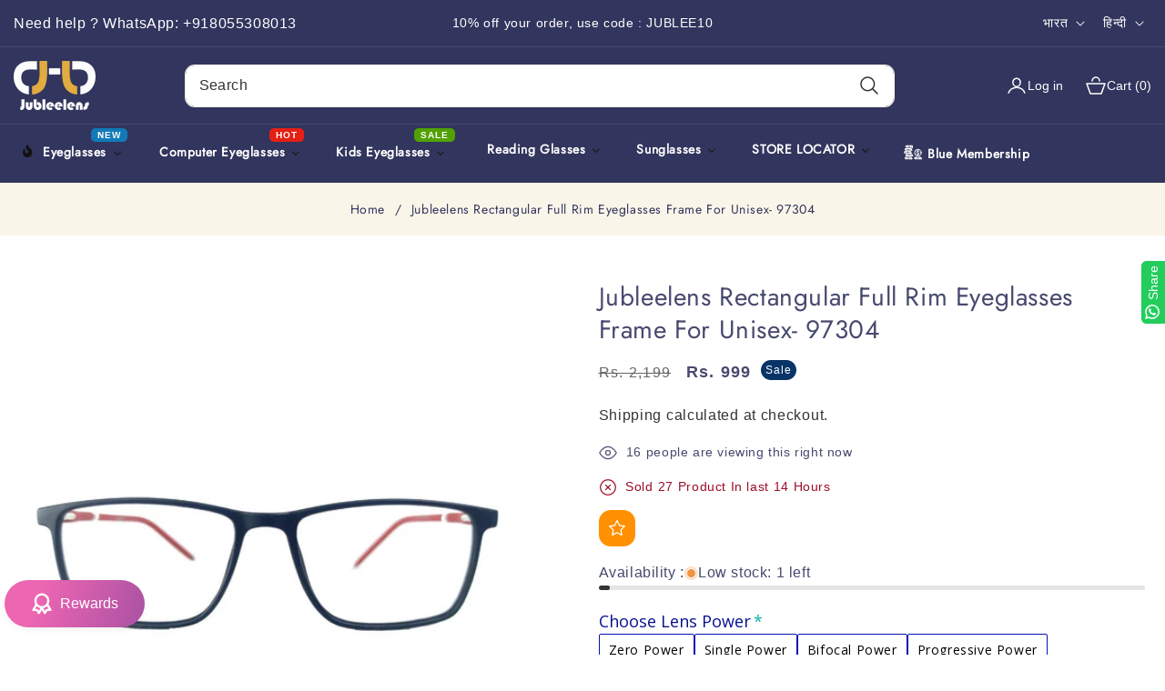

--- FILE ---
content_type: text/css
request_url: https://jubleelens.com/cdn/shop/t/31/assets/responsive.css?v=54851322299889533971719924861
body_size: 289
content:
@media screen and (max-width: 1429px){.element-margin-top{margin-top:4rem}.theme_main_heading{font-size:max(22px,18px)}.header__heading-link .h2{font-size:16px}.full__width{padding:0 15px}}@media screen and (max-width: 1199px){.theme_main_heading{font-size:19px}.title_bottom_margin{margin-bottom:30px;padding:10px}.destination-bar .ttqtyprogress{margin-top:8px}.header .visually-hiddenn{display:none}}@media screen and (max-width: 991px){.deal_collection-slider .description_wrapper{display:none}.deal_collection-slider .card,.bestselling_collection-slider .card{flex-direction:column!important}.deal_collection-slider .tiles{column-gap:6px}.deal_collection-slider .deal_product_heading{column-gap:15px}.blog .card__heading a{font-size:16px}.element-margin-top{margin-top:3rem}.product-grid-container .grid--1-col-desktop .card__inner{width:100%;max-width:100%}.modal__close-button.link{height:3rem;width:3rem}.swiper-button-next,.swiper-button-prev{width:30px!important;height:30px!important}.swiper-button-next svg,.swiper-button-prev svg{width:10px!important;height:10px!important}.featured_collection-slider .quick-add__submit,.featured_collection-slider .product-hover button{padding:.5rem}.card_product_quick-view .quick-add__submit{min-width:30px;min-height:30px}.product-hover button{width:30px;height:30px}.product-hover button svg{width:16px;height:16px}.product-card-wrapper div#ui-countdown{display:none}.card--card .product-card-buttons,.card--standard .product-card-buttons,.card-wrapper.up_position .card .third_cart_btn{display:block}.theme_main_heading{font-size:max(17px,18px)}.theme_main_description{font-size:max(12px,14px)}.theme_main_subheading{font-size:max(14px,14px)}.header__heading-link .h2{font-size:14px}.button,.shopify-challenge__button,.customer button{padding:1.2rem}.button,.shopify-challenge__button,.customer button,button.shopify-payment-button__button--unbranded{min-width:calc(10rem + var(--buttons-border-width) * 2);min-height:calc(3.5rem + var(--buttons-border-width) * 2)}.title_bottom_margin{margin-bottom:25px}.product-card-wrapper .card__heading a{font-size:14px}.caption-with-letter-spacing{font-size:12px!important;padding-bottom:1rem}.products_variant_wrapper{margin-top:1rem}.product_tile_size_holder{column-gap:6px}.product_tile_size_holder .color-swatch{width:15px;height:15px}.swiper-pagination-bullet{width:20px!important;height:3px!important;margin:0 5px}}@media screen and (max-width: 989px){.cart-count-bubble,.utility-bar .utility-bar__grid{display:block}.header__icon--account,.header__icon--cart{padding-left:15px}.count-bubble,.cart-count-bubble{height:14px;width:14px}.cart-count-bubble{top:-3px;right:-3px}.header .visually-hiddenn{display:none}}@media screen and (max-width: 840px){.swiper-pagination{margin:5px 0;bottom:0!important}}@media screen and (max-width: 767px){.deal_collection-slider .deal_product_heading{flex-direction:column;row-gap:10px}.deal_collection-slider .Timer{height:30px;width:30px}.blog .card__heading a{font-size:14px}.element-margin-top{margin-top:2rem}.header__icon svg{height:20px;width:20px}.header__icon--account,.header__icon--cart{padding-left:10px}.header__icon:not(.header__icon--summary),.header__icon span{row-gap:4px}.theme_main_heading{font-size:max(14px,18px)}.title_bottom_margin{margin-bottom:20px}.product-grid-container .grid--1-col-desktop .description_wrapper,.grid-setup-3{display:none}.template-404 .theme_main_heading{margin-bottom:15px!important}.product-grid-container .grid--1-col-desktop .card{column-gap:15px}.title_row{flex-direction:column;row-gap:10px}}@media screen and (max-width: 575px){.title_bottom_margin{margin-bottom:15px}.card-wrapper.side_position .card--card .product-hover,.card-wrapper.center_position .card--card .product-hover,.card-wrapper.up_position .card--card .product-hover,.card-wrapper.side_position .card--standard .product-hover,.card-wrapper.center_position .card--standard .product-hover,.card-wrapper.up_position .card--standard .product-hover{row-gap:3px}.card-wrapper.bottom_position .card--card .product-hover,.card-wrapper.bottom_position .card--standard .product-hover{column-gap:3px}.card_product_quick-view .quick-add__submit{min-width:25px;min-height:25px}.product-hover button{width:25px;height:25px}.product-hover button svg{width:14px;height:14px}.page-buttons{flex-direction:column;row-gap:15px}.theme_main_heading{font-size:max(12px,18px)}.button,.shopify-challenge__button,.customer button{padding:1rem;font-size:1.2rem}.card-wrapper.bottom_position .card--card .product-card-buttons,.card-wrapper.bottom_position .card--standard .product-card-buttons{bottom:5px}}@media screen and (max-width: 479px){.product-grid-container .grid--1-col-desktop .side_position .quick-add__submit{max-width:100%}.button,.shopify-challenge__button,.customer button,button.shopify-payment-button__button--unbranded{min-height:calc(3rem + var(--buttons-border-width) * 2)}}
/*# sourceMappingURL=/cdn/shop/t/31/assets/responsive.css.map?v=54851322299889533971719924861 */


--- FILE ---
content_type: text/css
request_url: https://jubleelens.com/cdn/shop/t/31/assets/section-footer.css?v=61297182541408588271719924837
body_size: 1068
content:
.lg-col-1{-webkit-box-flex:0;-ms-flex:0 0 8.333333%;flex:0 0 8.333333%;max-width:8.333333%}.lg-col-2{-webkit-box-flex:0;-ms-flex:0 0 16.666667%;flex:0 0 16.666667%;max-width:16.666667%}.lg-col-3{-webkit-box-flex:0;-ms-flex:0 0 25%;flex:0 0 25%;max-width:25%}.lg-col-4{-webkit-box-flex:0;-ms-flex:0 0 33.333333%;flex:0 0 33.333333%;max-width:33.333333%}.lg-col-5{-webkit-box-flex:0;-ms-flex:0 0 41.666667%;flex:0 0 41.666667%;max-width:41.666667%}.lg-col-6{webkit-box-flex:0;-ms-flex:0 0 50%;flex:0 0 50%;max-width:50%}.lg-col-7{-webkit-box-flex:0;-ms-flex:0 0 58.333333%;flex:0 0 58.333333%;max-width:58.333333%}.lg-col-8{-webkit-box-flex:0;-ms-flex:0 0 66.666667%;flex:0 0 66.666667%;max-width:66.666667%}.lg-col-9{-webkit-box-flex:0;-ms-flex:0 0 75%;flex:0 0 75%;max-width:75%}.lg-col-10{-webkit-box-flex:0;-ms-flex:0 0 83.333333%;flex:0 0 83.333333%;max-width:83.333333%}.lg-col-11{-webkit-box-flex:0;-ms-flex:0 0 91.666667%;flex:0 0 91.666667%;max-width:91.666667%}.lg-col-12{-webkit-box-flex:0;-ms-flex:0 0 100%;flex:0 0 100%;max-width:100%;`}.lg-col-1,.lg-col-2,.lg-col-3,.lg-col-4,.lg-col-5,.lg-col-6,.lg-col-7,.lg-col-8,.lg-col-9,.lg-col-10,.lg-col-11,.lg-col-12{position:relative;width:100%;min-height:1px;padding-right:15px;padding-left:15px}.title-footer .collapse-icons svg{color:var(--footer-heading-color);fill:var(--footer-heading-color);transition:all .5s ease}.title-footer .collapse-icons svg{width:10px;height:10px}.footer-block__details-content .list-menu__item--link,.footer-call-heading span,.footer-email-text,.footer-address-text,.footer-block__details-content p,.footer__copyright .copyright__content,.footer_image_logo-text,.footer__copyright a,.footer-logo-content,.newsletter-form__message{color:var(--footer-content-color);fill:var(--footer-content-color);transition:all .5s ease}.footer-block__details-content .list-menu__item--link:hover,.call-link:hover span,.footer-email-text:hover,.footer-block__details-content p:hover,.footer_image_logo-text:hover,.footer__copyright.caption:hover a,.footer-logo-content:hover,.newsletter-form__message:hover{color:var(--footer-hover-text-color);fill:var(--footer-hover-text-color)}.call-link:hover svg path{stroke:var(--footer-hover-text-color)}.footer__content-bottom{border-top:1px solid var(--footer-border-color)}.footer{background-color:var(--footer-bg-color)}.footer__newsletter .newsletter-form__field-wrapper input{height:4.5rem;padding-right:3rem}.footer-block__newsletter.footer-block__heading{font-size:26px;color:var(--footer-heading-color)}.footer-block__details-content .list-menu__item--link,.footer-email-text,.footer-address-text,.footer-block__details-content p,.footer__copyright .copyright__content,.footer .footer_social_icons .list-social__link svg,.footer__copyright a,.newsletter-form__message,.footer-call-heading,.footer-email-heading,.footer-address-heading{font-size:14px}.call-link svg path{stroke:var(--footer-heading-color);transition:all .5s ease}.footer-call-text{font-size:18px;color:var(--footer-heading-color);font-weight:600;transition:all .5s ease}.footer-email-heading,.footer-address-heading{text-transform:uppercase;color:var(--footer-heading-color);font-weight:600}.footer-block__details-content{padding:0;margin:0;list-style:none}.footer-bottom-main .footer-block__details-content{display:flex;flex-wrap:wrap;justify-content:center;align-items:center}.footer-bottom-main .list-menu__item--link{margin:0 15px;padding-top:0}.footer__follow-on-shop{margin-top:15px}.footer a{text-decoration:none}.footer-call-heading,.footer-email-heading,.footer-address-heading{display:inline-block}.footer-block__heading{font-size:18px;line-height:1.3;margin-bottom:30px;color:var(--footer-heading-color);font-weight:var(--text_weight);text-transform:var(--text_style)}.footer__blocks__part_wrapper{display:flex;margin:0 -15px;overflow:hidden;flex-wrap:wrap}.contact-footer{display:flex;flex-direction:column;margin-left:15px}.footer-block__details-content .call-link{display:flex;align-items:center}.footer-address{margin:10px 0}.footer__blocks-wrapper .footer_logo .placeholder{background-color:#ffffff1a}.footer-bottom-main{padding:25px 0}.footer-block__details-content .list-menu__item--link{display:inline-block;vertical-align:middle;font-size:14px;padding-bottom:5px}.footer__column{display:flex;align-items:center;justify-content:space-between;margin-top:10px}.footer__content-bottom a.link.link--text.list-menu__item.list-menu__item--link{padding-bottom:0;text-decoration:underline!important}.footer__content-bottom a.link.link--text.list-menu__item.list-menu__item--link:hover{text-decoration:none!important}.footer-block__details-content li:first-child a{margin-left:0}.footer-block--newsletter{display:inline-block;width:100%;vertical-align:middle}.footer-block{text-align:center}.footer-block:first-child{text-align:left}.footer-cms{text-align:left;display:inline-block}.footer_image_logo-text{margin-bottom:15px}.footer__newsletter .newsletter-form{width:100%;max-width:100%}.footer p{margin:0}.footer__newsletter .newsletter-form__button{font-size:14px;padding:15px;border:0px;width:9.5rem;margin-left:10px;min-height:4.5rem;top:1px;transition:all .5s ease;border-radius:var(--buttons-radius-outset)}.localization-form__select .icon-caret{height:1rem;width:1rem;margin-left:10px}.footer .field:after{content:none}.footer .footer__blocks-wrapper .list-social{margin-top:22px}.footer .footer_social_icons{display:flex;align-items:center;justify-content:flex-start!important}.footer_social_icons a{padding:10px;margin:5px;border-radius:var(--buttons-radius-outset)}.footer_social_icons li:first-child a{margin-left:0}.footer_social_icons li:last-child a{margin-right:0}.footer_social_icons a.twitter{background-color:#00aced;color:#fff;fill:#fff}.footer_social_icons a.facebook{background-color:#3b5998;color:#fff;fill:#fff}.footer_social_icons a.pinterest{background-color:#cb2027;color:#fff;fill:#fff}.footer_social_icons a.instagram{background:linear-gradient(45deg,#f09433,#e6683c,#dc2743,#cc2366,#bc1888);color:#fff;fill:#fff}.footer_social_icons a.tumblr{background-color:#36465d;color:#fff;fill:#fff}.footer_social_icons a.snapchat{background-color:#e7e412;color:#fff;fill:#fff}.footer_social_icons a.youtube{background-color:red;color:#fff;fill:#fff}.footer_social_icons a.tiktok{background-color:#000;color:#fff;fill:#fff}.footer_social_icons a.vimeo{background-color:#86c9ef;color:#fff;fill:#fff}.pull-xs-right{display:none}.localization-form:only-child{flex-wrap:wrap;flex:initial}.localization-form__select{border-radius:var(--inputs-radius-outset);position:relative;text-align:left;min-height:auto;min-width:auto}.localization-selector.link{text-decoration:none;appearance:none;-webkit-appearance:none;-moz-appearance:none;width:100%;font-family:var(--font-body-family);transition:all .1s ease}.localization-selector+.disclosure__list-wrapper{opacity:1;animation:animateLocalization .5s ease;-moz-animation:animateLocalization .5s ease;-webkit-animation:animateLocalization .5s ease;-ms-animation:animateLocalization .5s ease;-o-animation:animateLocalization .5s ease}.remove svg.icon.icon-caret{transform:rotate(180deg)}.footer .download-app-block{display:flex}.footer .footer_image_logo-text,.footer .download-app-block{margin-top:15px}.first-download-app,.second-download-app{max-width:160px;width:100%;float:left;padding:0 5px}.first-download-app{padding-left:0}.second-download-app{padding-right:0}@keyframes animateLocalization{0%{opacity:0;transform:translateY(15px)}to{opacity:1;transform:translateY(0)}}@media screen and (min-width: 1100px){.text_block .footer-block__heading{display:none}}@media screen and (max-width: 1429px){.footer-block__heading{margin-bottom:25px}.footer-call-text{font-size:16px}}@media screen and (max-width: 1199px){.footer-block__heading{font-size:16px;margin-bottom:20px}.footer-block__newsletter.footer-block__heading{font-size:22px}.footer-bottom-main .list-menu__item--link{margin:0 8px}}@media screen and (max-width: 1099px){.footer-block__details-content .list-menu__item--link{padding-bottom:0}.footer-block__heading{margin-bottom:0;line-height:1.8;cursor:pointer}.footer-block__newsletter.footer-block__heading{font-size:16px;margin-bottom:0}.footer__blocks-wrapper .footer__blocks__part_wrapper{display:block}.footer-toggle{display:none;margin-bottom:0!important;padding:10px 0 0 10px!important}.footer-cms.active .footer-toggle{display:block}.footer-block{width:100%;max-width:100%;padding-top:10px;padding-bottom:10px}.footer-cms{position:relative;display:block}.pull-xs-right{display:block;position:absolute;top:0;right:0}.footer-cms.active .add,.footer-cms .add,.footer-cms .remove{display:none}.footer-cms.active .remove,.footer-cms .add{display:block}.footer .footer__blocks-wrapper .list-social{margin-top:15px}.footer_social_icons a{padding:8px}.footer_social_icons .list-social__item .icon{height:1.8rem;width:1.8rem}}@media screen and (max-width: 991px){.footer-bottom-main .footer-block__details-content,.footer__payment .list-payment{justify-content:center}.footer__content-bottom-wrapper{text-align:center}.footer-bottom-main{padding:15px 0}}@media screen and (max-width: 767px){.footer-bottom-main{padding:15px 0 60px}.footer__column{display:block}.footer-block{padding-top:5px;padding-bottom:5px}}@media screen and (max-width: 575px){.footer__newsletter .newsletter-form__button{padding:10px;width:4.5rem;min-height:4.5rem}.footer__newsletter .newsletter-form__button svg{width:2rem;height:2rem}.footer .footer__blocks-wrapper .list-social,.footer .download-app-block{margin-top:10px}}
/*# sourceMappingURL=/cdn/shop/t/31/assets/section-footer.css.map?v=61297182541408588271719924837 */


--- FILE ---
content_type: text/css
request_url: https://jubleelens.com/cdn/shop/t/31/assets/component-accordion.css?v=152669702741342618521719924836
body_size: -357
content:
.accordion summary{display:flex;align-items:center;position:relative;line-height:1;transition:all .5s ease;padding:1.5rem;border-radius:var(--buttons-radius)}.accordion .summary__title{display:flex;flex:1}.accordion .summary__title+.icon-caret{height:calc(var(--font-heading-scale) * .6rem)}.accordion+.accordion{margin-top:0;border-top:none!important}.accordion{margin-top:0;margin-bottom:0}.accordion__title{display:inline-block;max-width:calc(100% - 7.7rem);min-height:1.6rem;margin:0;word-break:break-word;font-weight:var(--text_weight);text-transform:var(--text_style)}.accordion .icon-accordion{align-self:center;fill:rgb(var(--color-foreground));height:calc(var(--font-heading-scale) * 2rem);margin-right:calc(var(--font-heading-scale) * 1rem);width:calc(var(--font-heading-scale) * 2rem)}.accordion details[open]>summary .icon-caret{transform:rotate(180deg)}.accordion__content{word-break:break-word;overflow-x:auto;padding:15px}.accordion__content img{max-width:100%}.collapsible-content .accordion__title{font-size:22px}.collapsible-content .accordion{margin-bottom:16px}@media screen and (max-width: 1429px){.collapsible-content .accordion__title{font-size:20px}}@media screen and (max-width: 991px){.collapsible-content .accordion__title{font-size:18px}.accordion__content{padding:10px}.accordion summary{padding:1rem}.feather.feather-plus-circle,.feather.feather-minus-circle{right:1rem}}@media screen and (max-width: 767px){.collapsible-content .accordion__title{font-size:16px}}@media screen and (max-width: 575px){.collapsible-content .accordion__title{font-size:14px}}
/*# sourceMappingURL=/cdn/shop/t/31/assets/component-accordion.css.map?v=152669702741342618521719924836 */


--- FILE ---
content_type: text/css
request_url: https://jubleelens.com/cdn/shop/t/31/assets/component-newsletter.css?v=126042232955939820141719924836
body_size: -42
content:
.newsletter-form{display:flex;flex-direction:column;justify-content:center;align-items:center;width:100%;position:relative;max-width:90rem}.newsletter__wrapper--center .newsletter-form{margin:0 auto}.newsletter__wrapper--right .newsletter-form{margin:0 0 0 auto}.newsletter-form__field-wrapper{width:100%}.newsletter-form__field-wrapper .field__input{padding-right:2rem}.newsletter-form__field-wrapper .field{z-index:0}.newsletter-form__message{justify-content:center;margin-bottom:0}.newsletter-form__message--success{margin-top:2rem}.newsletter_row:before{content:"";height:100%;width:1px;top:50%;right:50%;transform:translate(-50%,-50%);position:absolute}.newsletter_row{display:flex;margin:0 -15px;align-items:center;position:relative}.newsletter-section .social_heading,.newsletter-section .newsletter_heading{font-size:26px;text-transform:var(--text_style);font-weight:var(--text_weight);margin-bottom:25px}.newsletter-left-part{max-width:50%;width:100%;float:left;padding:0 15px}.newsletter-section .newsletter_content{max-width:80%}.newsletter-section .newsletter-right-part{max-width:50%;width:100%;float:left;padding:0 15px}.newsletter__wrapper .newsletter-form__field-wrapper .field:after{content:none}.newsletter-section .newsletter-right-part .list-social .list-social__item{margin-right:10px}.newsletter-section .newsletter-form__button{margin-left:20px;position:inherit;min-height:4.5rem}.newsletter-section .icon_button{min-width:auto}.newsletter-section .icon_button{display:none}@media screen and (min-width: 750px){.newsletter-form__message{justify-content:flex-start}}@media screen and (max-width: 1299px){.newsletter-section .newsletter_heading,.newsletter-section .social_heading{font-size:22px}.newsletter-section .newsletter_content{max-width:100%}}@media screen and (max-width: 991px){.newsletter-section .newsletter_row{flex-direction:column;row-gap:20px}.newsletter-section .newsletter-left-part,.newsletter-section .newsletter-right-part{max-width:100%}.newsletter_row:before{content:none}.newsletter-section .list-social__link{padding:8px}}@media screen and (max-width: 767px){.newsletter-section .newsletter_heading,.newsletter-section .social_heading{font-size:20px;margin-bottom:16px}.newsletter-section .list-social__item .icon{height:14px!important;width:14px!important}.newsletter-section .newsletter-form__button{margin-left:8px}.newsletter-section .text_button{display:none}.newsletter-section .icon_button{display:block}}.newsletter-form__button{width:5.5rem;margin:0;right:var(--inputs-border-width);top:0;height:100%;z-index:2;border-radius:var(--inputs-radius)}.newsletter-form__button:focus-visible{box-shadow:0 0 0 .3rem rgb(var(--color-background)),0 0 0 .4rem rgba(var(--color-foreground));background-color:rgb(var(--color-background))}.newsletter-form__button:focus{box-shadow:0 0 0 .3rem rgb(var(--color-background)),0 0 0 .4rem rgba(var(--color-foreground));background-color:rgb(var(--color-background))}.newsletter-form__button:not(:focus-visible):not(.focused){box-shadow:inherit;background-color:inherit}.newsletter-form__button .icon{width:1.5rem}
/*# sourceMappingURL=/cdn/shop/t/31/assets/component-newsletter.css.map?v=126042232955939820141719924836 */


--- FILE ---
content_type: text/javascript; charset=utf-8
request_url: https://jubleelens.com/hi/products/choose-power-sunglass-lens.js
body_size: 357
content:
{"id":7382824485042,"title":"पावर सनग्लास लेंस चुनें","handle":"choose-power-sunglass-lens","description":"Find the Perfect Color Power Lenses for Every Occasion. Select from 20+ Colors @Jubleelens. Let's try a colored sunglasses lens. 100% Sanitized, Delivering across India, 100% UV Protection, 20+ Styles. Great color in powered sunglasses, Try our power sunglasses lens at a very affordable price.","published_at":"2022-07-20T15:30:00+05:30","created_at":"2022-07-20T15:29:59+05:30","vendor":"Jubleelens: Eyeglass","type":"","tags":[],"price":419900,"price_min":419900,"price_max":419900,"available":true,"price_varies":false,"compare_at_price":null,"compare_at_price_min":0,"compare_at_price_max":0,"compare_at_price_varies":false,"variants":[{"id":42159165636786,"title":"Brown","option1":"Brown","option2":null,"option3":null,"sku":"T-Brown","requires_shipping":true,"taxable":true,"featured_image":{"id":34758823870642,"product_id":7382824485042,"position":3,"created_at":"2022-12-11T17:25:28+05:30","updated_at":"2022-12-11T17:36:31+05:30","alt":null,"width":1080,"height":1080,"src":"https:\/\/cdn.shopify.com\/s\/files\/1\/0588\/1135\/1218\/products\/2_85efb8df-b58c-4876-87ec-8dfd1c5c392f.jpg?v=1670760391","variant_ids":[42159165636786]},"available":true,"name":"पावर सनग्लास लेंस चुनें - Brown","public_title":"Brown","options":["Brown"],"price":419900,"weight":0,"compare_at_price":null,"inventory_management":"shopify","barcode":"","featured_media":{"alt":null,"id":27162710311090,"position":3,"preview_image":{"aspect_ratio":1.0,"height":1080,"width":1080,"src":"https:\/\/cdn.shopify.com\/s\/files\/1\/0588\/1135\/1218\/products\/2_85efb8df-b58c-4876-87ec-8dfd1c5c392f.jpg?v=1670760391"}},"requires_selling_plan":false,"selling_plan_allocations":[]},{"id":42159165669554,"title":"Gray","option1":"Gray","option2":null,"option3":null,"sku":"T-Gray","requires_shipping":true,"taxable":true,"featured_image":{"id":34758823608498,"product_id":7382824485042,"position":2,"created_at":"2022-12-11T17:25:20+05:30","updated_at":"2022-12-11T17:36:31+05:30","alt":null,"width":1080,"height":1080,"src":"https:\/\/cdn.shopify.com\/s\/files\/1\/0588\/1135\/1218\/products\/1_e7a746d4-4dcf-4ded-b684-a7a89f81bd45.jpg?v=1670760391","variant_ids":[42159165669554]},"available":true,"name":"पावर सनग्लास लेंस चुनें - Gray","public_title":"Gray","options":["Gray"],"price":419900,"weight":0,"compare_at_price":null,"inventory_management":"shopify","barcode":"","featured_media":{"alt":null,"id":27162710048946,"position":2,"preview_image":{"aspect_ratio":1.0,"height":1080,"width":1080,"src":"https:\/\/cdn.shopify.com\/s\/files\/1\/0588\/1135\/1218\/products\/1_e7a746d4-4dcf-4ded-b684-a7a89f81bd45.jpg?v=1670760391"}},"requires_selling_plan":false,"selling_plan_allocations":[]},{"id":42159165702322,"title":"Yellow","option1":"Yellow","option2":null,"option3":null,"sku":"T-Yellow","requires_shipping":true,"taxable":true,"featured_image":{"id":34758824034482,"product_id":7382824485042,"position":4,"created_at":"2022-12-11T17:25:32+05:30","updated_at":"2022-12-11T17:36:31+05:30","alt":null,"width":1080,"height":1080,"src":"https:\/\/cdn.shopify.com\/s\/files\/1\/0588\/1135\/1218\/products\/3_32b91b66-98ad-466e-bae5-93aa716cddbc.jpg?v=1670760391","variant_ids":[42159165702322]},"available":true,"name":"पावर सनग्लास लेंस चुनें - Yellow","public_title":"Yellow","options":["Yellow"],"price":419900,"weight":0,"compare_at_price":null,"inventory_management":"shopify","barcode":"","featured_media":{"alt":null,"id":27162710474930,"position":4,"preview_image":{"aspect_ratio":1.0,"height":1080,"width":1080,"src":"https:\/\/cdn.shopify.com\/s\/files\/1\/0588\/1135\/1218\/products\/3_32b91b66-98ad-466e-bae5-93aa716cddbc.jpg?v=1670760391"}},"requires_selling_plan":false,"selling_plan_allocations":[]},{"id":42159165735090,"title":"Blue","option1":"Blue","option2":null,"option3":null,"sku":"T-Blue","requires_shipping":true,"taxable":true,"featured_image":{"id":34758824231090,"product_id":7382824485042,"position":6,"created_at":"2022-12-11T17:25:41+05:30","updated_at":"2022-12-11T17:36:31+05:30","alt":null,"width":1080,"height":1080,"src":"https:\/\/cdn.shopify.com\/s\/files\/1\/0588\/1135\/1218\/products\/5_fb74d6d2-e825-49dc-a660-a2d1019f2681.jpg?v=1670760391","variant_ids":[42159165735090]},"available":true,"name":"पावर सनग्लास लेंस चुनें - Blue","public_title":"Blue","options":["Blue"],"price":419900,"weight":0,"compare_at_price":null,"inventory_management":"shopify","barcode":"","featured_media":{"alt":null,"id":27162710671538,"position":6,"preview_image":{"aspect_ratio":1.0,"height":1080,"width":1080,"src":"https:\/\/cdn.shopify.com\/s\/files\/1\/0588\/1135\/1218\/products\/5_fb74d6d2-e825-49dc-a660-a2d1019f2681.jpg?v=1670760391"}},"requires_selling_plan":false,"selling_plan_allocations":[]},{"id":42159165767858,"title":"Red","option1":"Red","option2":null,"option3":null,"sku":"T-Red","requires_shipping":true,"taxable":true,"featured_image":{"id":34758824100018,"product_id":7382824485042,"position":5,"created_at":"2022-12-11T17:25:36+05:30","updated_at":"2022-12-11T17:36:31+05:30","alt":null,"width":1080,"height":1080,"src":"https:\/\/cdn.shopify.com\/s\/files\/1\/0588\/1135\/1218\/products\/4_01cb2e19-6202-4980-a346-7985eff45575.jpg?v=1670760391","variant_ids":[42159165767858]},"available":true,"name":"पावर सनग्लास लेंस चुनें - Red","public_title":"Red","options":["Red"],"price":419900,"weight":0,"compare_at_price":null,"inventory_management":"shopify","barcode":"","featured_media":{"alt":null,"id":27162710540466,"position":5,"preview_image":{"aspect_ratio":1.0,"height":1080,"width":1080,"src":"https:\/\/cdn.shopify.com\/s\/files\/1\/0588\/1135\/1218\/products\/4_01cb2e19-6202-4980-a346-7985eff45575.jpg?v=1670760391"}},"requires_selling_plan":false,"selling_plan_allocations":[]}],"images":["\/\/cdn.shopify.com\/s\/files\/1\/0588\/1135\/1218\/products\/75_OFFeyeglasses_1.png?v=1670760391","\/\/cdn.shopify.com\/s\/files\/1\/0588\/1135\/1218\/products\/1_e7a746d4-4dcf-4ded-b684-a7a89f81bd45.jpg?v=1670760391","\/\/cdn.shopify.com\/s\/files\/1\/0588\/1135\/1218\/products\/2_85efb8df-b58c-4876-87ec-8dfd1c5c392f.jpg?v=1670760391","\/\/cdn.shopify.com\/s\/files\/1\/0588\/1135\/1218\/products\/3_32b91b66-98ad-466e-bae5-93aa716cddbc.jpg?v=1670760391","\/\/cdn.shopify.com\/s\/files\/1\/0588\/1135\/1218\/products\/4_01cb2e19-6202-4980-a346-7985eff45575.jpg?v=1670760391","\/\/cdn.shopify.com\/s\/files\/1\/0588\/1135\/1218\/products\/5_fb74d6d2-e825-49dc-a660-a2d1019f2681.jpg?v=1670760391"],"featured_image":"\/\/cdn.shopify.com\/s\/files\/1\/0588\/1135\/1218\/products\/75_OFFeyeglasses_1.png?v=1670760391","options":[{"name":"रंग","position":1,"values":["Brown","Gray","Yellow","Blue","Red"]}],"url":"\/hi\/products\/choose-power-sunglass-lens","media":[{"alt":null,"id":27162717126834,"position":1,"preview_image":{"aspect_ratio":1.0,"height":750,"width":750,"src":"https:\/\/cdn.shopify.com\/s\/files\/1\/0588\/1135\/1218\/products\/75_OFFeyeglasses_1.png?v=1670760391"},"aspect_ratio":1.0,"height":750,"media_type":"image","src":"https:\/\/cdn.shopify.com\/s\/files\/1\/0588\/1135\/1218\/products\/75_OFFeyeglasses_1.png?v=1670760391","width":750},{"alt":null,"id":27162710048946,"position":2,"preview_image":{"aspect_ratio":1.0,"height":1080,"width":1080,"src":"https:\/\/cdn.shopify.com\/s\/files\/1\/0588\/1135\/1218\/products\/1_e7a746d4-4dcf-4ded-b684-a7a89f81bd45.jpg?v=1670760391"},"aspect_ratio":1.0,"height":1080,"media_type":"image","src":"https:\/\/cdn.shopify.com\/s\/files\/1\/0588\/1135\/1218\/products\/1_e7a746d4-4dcf-4ded-b684-a7a89f81bd45.jpg?v=1670760391","width":1080},{"alt":null,"id":27162710311090,"position":3,"preview_image":{"aspect_ratio":1.0,"height":1080,"width":1080,"src":"https:\/\/cdn.shopify.com\/s\/files\/1\/0588\/1135\/1218\/products\/2_85efb8df-b58c-4876-87ec-8dfd1c5c392f.jpg?v=1670760391"},"aspect_ratio":1.0,"height":1080,"media_type":"image","src":"https:\/\/cdn.shopify.com\/s\/files\/1\/0588\/1135\/1218\/products\/2_85efb8df-b58c-4876-87ec-8dfd1c5c392f.jpg?v=1670760391","width":1080},{"alt":null,"id":27162710474930,"position":4,"preview_image":{"aspect_ratio":1.0,"height":1080,"width":1080,"src":"https:\/\/cdn.shopify.com\/s\/files\/1\/0588\/1135\/1218\/products\/3_32b91b66-98ad-466e-bae5-93aa716cddbc.jpg?v=1670760391"},"aspect_ratio":1.0,"height":1080,"media_type":"image","src":"https:\/\/cdn.shopify.com\/s\/files\/1\/0588\/1135\/1218\/products\/3_32b91b66-98ad-466e-bae5-93aa716cddbc.jpg?v=1670760391","width":1080},{"alt":null,"id":27162710540466,"position":5,"preview_image":{"aspect_ratio":1.0,"height":1080,"width":1080,"src":"https:\/\/cdn.shopify.com\/s\/files\/1\/0588\/1135\/1218\/products\/4_01cb2e19-6202-4980-a346-7985eff45575.jpg?v=1670760391"},"aspect_ratio":1.0,"height":1080,"media_type":"image","src":"https:\/\/cdn.shopify.com\/s\/files\/1\/0588\/1135\/1218\/products\/4_01cb2e19-6202-4980-a346-7985eff45575.jpg?v=1670760391","width":1080},{"alt":null,"id":27162710671538,"position":6,"preview_image":{"aspect_ratio":1.0,"height":1080,"width":1080,"src":"https:\/\/cdn.shopify.com\/s\/files\/1\/0588\/1135\/1218\/products\/5_fb74d6d2-e825-49dc-a660-a2d1019f2681.jpg?v=1670760391"},"aspect_ratio":1.0,"height":1080,"media_type":"image","src":"https:\/\/cdn.shopify.com\/s\/files\/1\/0588\/1135\/1218\/products\/5_fb74d6d2-e825-49dc-a660-a2d1019f2681.jpg?v=1670760391","width":1080}],"requires_selling_plan":false,"selling_plan_groups":[]}

--- FILE ---
content_type: text/javascript; charset=utf-8
request_url: https://jubleelens.com/hi/products/buy-1-get-1-free-trendy-rectangular-full-rim-red-black-unisex-frame-specs-frame.js
body_size: 828
content:
{"id":6971270168754,"title":"Jubleelens Rectangular Full Rim  Eyeglasses Frame For Unisex- 97304","handle":"buy-1-get-1-free-trendy-rectangular-full-rim-red-black-unisex-frame-specs-frame","description":"\u003cdiv style=\"text-align: center;\" data-mce-style=\"text-align: center;\"\u003eBuy Rectangular Trendy Specs Glasses Black Eyewear Full Rim Frame for Spectacle Frames at Jubleelens.com. Stylish, versatile and functional, these full-rim TR90 glasses from Jubleelens are a must. Check out the top trends in men's glasses, including rectangular, stylish unisex looks, fashion-forward round frames, and more. Technological improvements have added new levels of comfort and durability, and when it comes to eyeglass styles, you find is a wide range available on Jublines at an affordable price.\u003c\/div\u003e\n\u003cdiv data-mce-style=\"text-align: center;\"\u003e\u003cbr\u003e\u003c\/div\u003e\n\u003ctable style=\"width: 97.0213%;\" data-mce-fragment=\"1\" data-mce-style=\"width: 97.0213%;\"\u003e\n\u003ctbody data-mce-fragment=\"1\"\u003e\n\u003ctr data-mce-fragment=\"1\"\u003e\n\u003ctd style=\"width: 36%;\" data-mce-fragment=\"1\" data-mce-style=\"width: 36%;\"\u003eProduct type\u003c\/td\u003e\n\u003ctd style=\"width: 56.0442%;\" data-mce-fragment=\"1\" data-mce-style=\"width: 56.0442%;\"\u003eFull Rim Frame\u003cbr\u003e\n\u003c\/td\u003e\n\u003c\/tr\u003e\n\u003ctr data-mce-fragment=\"1\"\u003e\n\u003ctd style=\"width: 36%;\" data-mce-fragment=\"1\" data-mce-style=\"width: 36%;\"\u003eFrame Size\u003c\/td\u003e\n\u003ctd style=\"width: 56.0442%;\" data-mce-fragment=\"1\" data-mce-style=\"width: 56.0442%;\"\u003e52-18-140\u003c\/td\u003e\n\u003c\/tr\u003e\n\u003ctr data-mce-fragment=\"1\"\u003e\n\u003ctd style=\"width: 36%;\" data-mce-fragment=\"1\" data-mce-style=\"width: 36%;\"\u003eLens Width\u003c\/td\u003e\n\u003ctd style=\"width: 56.0442%;\" data-mce-fragment=\"1\" data-mce-style=\"width: 56.0442%;\"\u003e52mm\u003cbr\u003e\n\u003c\/td\u003e\n\u003c\/tr\u003e\n\u003ctr data-mce-fragment=\"1\"\u003e\n\u003ctd style=\"width: 36%;\" data-mce-fragment=\"1\" data-mce-style=\"width: 36%;\"\u003eSuitable face\u003c\/td\u003e\n\u003ctd style=\"width: 56.0442%;\" data-mce-fragment=\"1\" data-mce-style=\"width: 56.0442%;\"\u003eAll Type Faces\u003c\/td\u003e\n\u003c\/tr\u003e\n\u003ctr data-mce-fragment=\"1\"\u003e\n\u003ctd style=\"width: 36%;\" data-mce-fragment=\"1\" data-mce-style=\"width: 36%;\"\u003e\u003cspan\u003eFrame Material\u003c\/span\u003e\u003c\/td\u003e\n\u003ctd style=\"width: 56.0442%;\" data-mce-fragment=\"1\" data-mce-style=\"width: 56.0442%;\"\u003eTR-90\u003c\/td\u003e\n\u003c\/tr\u003e\n\u003ctr data-mce-fragment=\"1\"\u003e\n\u003ctd style=\"width: 36%;\" data-mce-fragment=\"1\" data-mce-style=\"width: 36%;\"\u003e\u003cspan\u003eGender\u003c\/span\u003e\u003c\/td\u003e\n\u003ctd style=\"width: 56.0442%;\" data-mce-fragment=\"1\" data-mce-style=\"width: 56.0442%;\"\u003eAdult- Male-Female\u003c\/td\u003e\n\u003c\/tr\u003e\n\u003ctr data-mce-fragment=\"1\"\u003e\n\u003ctd style=\"width: 36%;\" data-mce-fragment=\"1\" data-mce-style=\"width: 36%;\"\u003e\u003cspan\u003eFront Colour\u003c\/span\u003e\u003c\/td\u003e\n\u003ctd style=\"width: 56.0442%;\" data-mce-fragment=\"1\" data-mce-style=\"width: 56.0442%;\"\u003eBlack-Red\u003c\/td\u003e\n\u003c\/tr\u003e\n\u003ctr data-mce-fragment=\"1\"\u003e\n\u003ctd style=\"width: 36%;\" data-mce-fragment=\"1\" data-mce-style=\"width: 36%;\"\u003eNose Pad\u003c\/td\u003e\n\u003ctd style=\"width: 56.0442%;\" data-mce-fragment=\"1\" data-mce-style=\"width: 56.0442%;\"\u003eNon-Movable\u003c\/td\u003e\n\u003c\/tr\u003e\n\u003ctr data-mce-fragment=\"1\"\u003e\n\u003ctd style=\"width: 36%;\" data-mce-fragment=\"1\" data-mce-style=\"width: 36%;\"\u003eFrame Shape\u003c\/td\u003e\n\u003ctd style=\"width: 56.0442%;\" data-mce-fragment=\"1\" data-mce-style=\"width: 56.0442%;\"\u003eRectangular\u003cbr\u003e\n\u003c\/td\u003e\n\u003c\/tr\u003e\n\u003ctr data-mce-fragment=\"1\"\u003e\n\u003ctd style=\"width: 36%;\" data-mce-fragment=\"1\" data-mce-style=\"width: 36%;\"\u003eWarranty\u003c\/td\u003e\n\u003ctd style=\"width: 56.0442%;\" data-mce-fragment=\"1\" data-mce-style=\"width: 56.0442%;\"\u003e 6 Month Manufacturing Defect Warranty\u003c\/td\u003e\n\u003c\/tr\u003e\n\u003c\/tbody\u003e\n\u003c\/table\u003e\n\u003cp\u003e \u003c\/p\u003e\n\u003cp style=\"text-align: center;\"\u003e\u003cimg alt=\"\" src=\"https:\/\/cdn.shopify.com\/s\/files\/1\/0588\/1135\/1218\/files\/6_29c0bff0-0e0a-445c-9107-1ad8a4adf42b_480x480.png?v=1642743140\"\u003e\u003c\/p\u003e\n\u003cp style=\"text-align: center;\"\u003e\u003cimg alt=\"\" src=\"https:\/\/cdn.shopify.com\/s\/files\/1\/0588\/1135\/1218\/files\/7_21b61daf-d839-4d57-9fda-d15c98c931fb_480x480.png?v=1642743966\"\u003e\u003c\/p\u003e\n\u003cp style=\"text-align: center;\"\u003e\u003cimg alt=\"\" src=\"https:\/\/cdn.shopify.com\/s\/files\/1\/0588\/1135\/1218\/files\/Best_Rimless_ever_51e92a59-6dc8-42b8-8968-3b2f81a5b9d2_480x480.png?v=1642744038\"\u003e\u003c\/p\u003e\n\u003cp\u003e \u003c\/p\u003e","published_at":"2021-10-18T13:56:32+05:30","created_at":"2021-08-23T12:08:13+05:30","vendor":"Jubleelens: Eyeglass","type":"Jubleelens: Eyeglass","tags":["Black-Red","Buy 1 Get 1 Free","Medium","Rectangular","₹1199-₹2199"],"price":99900,"price_min":99900,"price_max":99900,"available":true,"price_varies":false,"compare_at_price":219900,"compare_at_price_min":219900,"compare_at_price_max":219900,"compare_at_price_varies":false,"variants":[{"id":42323701563570,"title":"Large \/ Black Red","option1":"Large","option2":"Black Red","option3":null,"sku":"C1B2-97304-BlackRed","requires_shipping":true,"taxable":true,"featured_image":{"id":34134260547762,"product_id":6971270168754,"position":1,"created_at":"2022-09-08T15:45:40+05:30","updated_at":"2022-09-08T15:45:42+05:30","alt":null,"width":1080,"height":1080,"src":"https:\/\/cdn.shopify.com\/s\/files\/1\/0588\/1135\/1218\/products\/1_44fb3cf8-7bba-4764-9d04-343c1c94693c.jpg?v=1662632142","variant_ids":[42323701563570]},"available":true,"name":"Jubleelens Rectangular Full Rim  Eyeglasses Frame For Unisex- 97304 - Large \/ Black Red","public_title":"Large \/ Black Red","options":["Large","Black Red"],"price":99900,"weight":0,"compare_at_price":219900,"inventory_management":"shopify","barcode":"","featured_media":{"alt":null,"id":26516109197490,"position":1,"preview_image":{"aspect_ratio":1.0,"height":1080,"width":1080,"src":"https:\/\/cdn.shopify.com\/s\/files\/1\/0588\/1135\/1218\/products\/1_44fb3cf8-7bba-4764-9d04-343c1c94693c.jpg?v=1662632142"}},"requires_selling_plan":false,"selling_plan_allocations":[]}],"images":["\/\/cdn.shopify.com\/s\/files\/1\/0588\/1135\/1218\/products\/1_44fb3cf8-7bba-4764-9d04-343c1c94693c.jpg?v=1662632142","\/\/cdn.shopify.com\/s\/files\/1\/0588\/1135\/1218\/products\/2_63616a78-4c39-4965-938f-587a76d7975f.jpg?v=1662632142","\/\/cdn.shopify.com\/s\/files\/1\/0588\/1135\/1218\/products\/3_ea4884a9-099f-427a-9d59-f0bfcb2faef9.jpg?v=1662632142","\/\/cdn.shopify.com\/s\/files\/1\/0588\/1135\/1218\/products\/4_656769bc-ae2c-42d2-99d2-9384e6a4dc91.jpg?v=1662632142","\/\/cdn.shopify.com\/s\/files\/1\/0588\/1135\/1218\/products\/5_30ec2ca1-c25b-4b45-a8c0-97d5a3439beb.jpg?v=1662632142"],"featured_image":"\/\/cdn.shopify.com\/s\/files\/1\/0588\/1135\/1218\/products\/1_44fb3cf8-7bba-4764-9d04-343c1c94693c.jpg?v=1662632142","options":[{"name":"शीर्षक","position":1,"values":["Large"]},{"name":"Color","position":2,"values":["Black Red"]}],"url":"\/hi\/products\/buy-1-get-1-free-trendy-rectangular-full-rim-red-black-unisex-frame-specs-frame","media":[{"alt":null,"id":26516109197490,"position":1,"preview_image":{"aspect_ratio":1.0,"height":1080,"width":1080,"src":"https:\/\/cdn.shopify.com\/s\/files\/1\/0588\/1135\/1218\/products\/1_44fb3cf8-7bba-4764-9d04-343c1c94693c.jpg?v=1662632142"},"aspect_ratio":1.0,"height":1080,"media_type":"image","src":"https:\/\/cdn.shopify.com\/s\/files\/1\/0588\/1135\/1218\/products\/1_44fb3cf8-7bba-4764-9d04-343c1c94693c.jpg?v=1662632142","width":1080},{"alt":null,"id":26516095369394,"position":2,"preview_image":{"aspect_ratio":1.0,"height":1080,"width":1080,"src":"https:\/\/cdn.shopify.com\/s\/files\/1\/0588\/1135\/1218\/products\/2_63616a78-4c39-4965-938f-587a76d7975f.jpg?v=1662632142"},"aspect_ratio":1.0,"height":1080,"media_type":"image","src":"https:\/\/cdn.shopify.com\/s\/files\/1\/0588\/1135\/1218\/products\/2_63616a78-4c39-4965-938f-587a76d7975f.jpg?v=1662632142","width":1080},{"alt":null,"id":26516095402162,"position":3,"preview_image":{"aspect_ratio":1.0,"height":1080,"width":1080,"src":"https:\/\/cdn.shopify.com\/s\/files\/1\/0588\/1135\/1218\/products\/3_ea4884a9-099f-427a-9d59-f0bfcb2faef9.jpg?v=1662632142"},"aspect_ratio":1.0,"height":1080,"media_type":"image","src":"https:\/\/cdn.shopify.com\/s\/files\/1\/0588\/1135\/1218\/products\/3_ea4884a9-099f-427a-9d59-f0bfcb2faef9.jpg?v=1662632142","width":1080},{"alt":null,"id":26516095434930,"position":4,"preview_image":{"aspect_ratio":1.0,"height":1080,"width":1080,"src":"https:\/\/cdn.shopify.com\/s\/files\/1\/0588\/1135\/1218\/products\/4_656769bc-ae2c-42d2-99d2-9384e6a4dc91.jpg?v=1662632142"},"aspect_ratio":1.0,"height":1080,"media_type":"image","src":"https:\/\/cdn.shopify.com\/s\/files\/1\/0588\/1135\/1218\/products\/4_656769bc-ae2c-42d2-99d2-9384e6a4dc91.jpg?v=1662632142","width":1080},{"alt":null,"id":26516095467698,"position":5,"preview_image":{"aspect_ratio":1.0,"height":1080,"width":1080,"src":"https:\/\/cdn.shopify.com\/s\/files\/1\/0588\/1135\/1218\/products\/5_30ec2ca1-c25b-4b45-a8c0-97d5a3439beb.jpg?v=1662632142"},"aspect_ratio":1.0,"height":1080,"media_type":"image","src":"https:\/\/cdn.shopify.com\/s\/files\/1\/0588\/1135\/1218\/products\/5_30ec2ca1-c25b-4b45-a8c0-97d5a3439beb.jpg?v=1662632142","width":1080}],"requires_selling_plan":false,"selling_plan_groups":[]}

--- FILE ---
content_type: text/javascript; charset=utf-8
request_url: https://jubleelens.com/hi/products/buy-1-get-1-free-trendy-rectangular-full-rim-red-black-unisex-frame-specs-frame.js
body_size: 1116
content:
{"id":6971270168754,"title":"Jubleelens Rectangular Full Rim  Eyeglasses Frame For Unisex- 97304","handle":"buy-1-get-1-free-trendy-rectangular-full-rim-red-black-unisex-frame-specs-frame","description":"\u003cdiv style=\"text-align: center;\" data-mce-style=\"text-align: center;\"\u003eBuy Rectangular Trendy Specs Glasses Black Eyewear Full Rim Frame for Spectacle Frames at Jubleelens.com. Stylish, versatile and functional, these full-rim TR90 glasses from Jubleelens are a must. Check out the top trends in men's glasses, including rectangular, stylish unisex looks, fashion-forward round frames, and more. Technological improvements have added new levels of comfort and durability, and when it comes to eyeglass styles, you find is a wide range available on Jublines at an affordable price.\u003c\/div\u003e\n\u003cdiv data-mce-style=\"text-align: center;\"\u003e\u003cbr\u003e\u003c\/div\u003e\n\u003ctable style=\"width: 97.0213%;\" data-mce-fragment=\"1\" data-mce-style=\"width: 97.0213%;\"\u003e\n\u003ctbody data-mce-fragment=\"1\"\u003e\n\u003ctr data-mce-fragment=\"1\"\u003e\n\u003ctd style=\"width: 36%;\" data-mce-fragment=\"1\" data-mce-style=\"width: 36%;\"\u003eProduct type\u003c\/td\u003e\n\u003ctd style=\"width: 56.0442%;\" data-mce-fragment=\"1\" data-mce-style=\"width: 56.0442%;\"\u003eFull Rim Frame\u003cbr\u003e\n\u003c\/td\u003e\n\u003c\/tr\u003e\n\u003ctr data-mce-fragment=\"1\"\u003e\n\u003ctd style=\"width: 36%;\" data-mce-fragment=\"1\" data-mce-style=\"width: 36%;\"\u003eFrame Size\u003c\/td\u003e\n\u003ctd style=\"width: 56.0442%;\" data-mce-fragment=\"1\" data-mce-style=\"width: 56.0442%;\"\u003e52-18-140\u003c\/td\u003e\n\u003c\/tr\u003e\n\u003ctr data-mce-fragment=\"1\"\u003e\n\u003ctd style=\"width: 36%;\" data-mce-fragment=\"1\" data-mce-style=\"width: 36%;\"\u003eLens Width\u003c\/td\u003e\n\u003ctd style=\"width: 56.0442%;\" data-mce-fragment=\"1\" data-mce-style=\"width: 56.0442%;\"\u003e52mm\u003cbr\u003e\n\u003c\/td\u003e\n\u003c\/tr\u003e\n\u003ctr data-mce-fragment=\"1\"\u003e\n\u003ctd style=\"width: 36%;\" data-mce-fragment=\"1\" data-mce-style=\"width: 36%;\"\u003eSuitable face\u003c\/td\u003e\n\u003ctd style=\"width: 56.0442%;\" data-mce-fragment=\"1\" data-mce-style=\"width: 56.0442%;\"\u003eAll Type Faces\u003c\/td\u003e\n\u003c\/tr\u003e\n\u003ctr data-mce-fragment=\"1\"\u003e\n\u003ctd style=\"width: 36%;\" data-mce-fragment=\"1\" data-mce-style=\"width: 36%;\"\u003e\u003cspan\u003eFrame Material\u003c\/span\u003e\u003c\/td\u003e\n\u003ctd style=\"width: 56.0442%;\" data-mce-fragment=\"1\" data-mce-style=\"width: 56.0442%;\"\u003eTR-90\u003c\/td\u003e\n\u003c\/tr\u003e\n\u003ctr data-mce-fragment=\"1\"\u003e\n\u003ctd style=\"width: 36%;\" data-mce-fragment=\"1\" data-mce-style=\"width: 36%;\"\u003e\u003cspan\u003eGender\u003c\/span\u003e\u003c\/td\u003e\n\u003ctd style=\"width: 56.0442%;\" data-mce-fragment=\"1\" data-mce-style=\"width: 56.0442%;\"\u003eAdult- Male-Female\u003c\/td\u003e\n\u003c\/tr\u003e\n\u003ctr data-mce-fragment=\"1\"\u003e\n\u003ctd style=\"width: 36%;\" data-mce-fragment=\"1\" data-mce-style=\"width: 36%;\"\u003e\u003cspan\u003eFront Colour\u003c\/span\u003e\u003c\/td\u003e\n\u003ctd style=\"width: 56.0442%;\" data-mce-fragment=\"1\" data-mce-style=\"width: 56.0442%;\"\u003eBlack-Red\u003c\/td\u003e\n\u003c\/tr\u003e\n\u003ctr data-mce-fragment=\"1\"\u003e\n\u003ctd style=\"width: 36%;\" data-mce-fragment=\"1\" data-mce-style=\"width: 36%;\"\u003eNose Pad\u003c\/td\u003e\n\u003ctd style=\"width: 56.0442%;\" data-mce-fragment=\"1\" data-mce-style=\"width: 56.0442%;\"\u003eNon-Movable\u003c\/td\u003e\n\u003c\/tr\u003e\n\u003ctr data-mce-fragment=\"1\"\u003e\n\u003ctd style=\"width: 36%;\" data-mce-fragment=\"1\" data-mce-style=\"width: 36%;\"\u003eFrame Shape\u003c\/td\u003e\n\u003ctd style=\"width: 56.0442%;\" data-mce-fragment=\"1\" data-mce-style=\"width: 56.0442%;\"\u003eRectangular\u003cbr\u003e\n\u003c\/td\u003e\n\u003c\/tr\u003e\n\u003ctr data-mce-fragment=\"1\"\u003e\n\u003ctd style=\"width: 36%;\" data-mce-fragment=\"1\" data-mce-style=\"width: 36%;\"\u003eWarranty\u003c\/td\u003e\n\u003ctd style=\"width: 56.0442%;\" data-mce-fragment=\"1\" data-mce-style=\"width: 56.0442%;\"\u003e 6 Month Manufacturing Defect Warranty\u003c\/td\u003e\n\u003c\/tr\u003e\n\u003c\/tbody\u003e\n\u003c\/table\u003e\n\u003cp\u003e \u003c\/p\u003e\n\u003cp style=\"text-align: center;\"\u003e\u003cimg alt=\"\" src=\"https:\/\/cdn.shopify.com\/s\/files\/1\/0588\/1135\/1218\/files\/6_29c0bff0-0e0a-445c-9107-1ad8a4adf42b_480x480.png?v=1642743140\"\u003e\u003c\/p\u003e\n\u003cp style=\"text-align: center;\"\u003e\u003cimg alt=\"\" src=\"https:\/\/cdn.shopify.com\/s\/files\/1\/0588\/1135\/1218\/files\/7_21b61daf-d839-4d57-9fda-d15c98c931fb_480x480.png?v=1642743966\"\u003e\u003c\/p\u003e\n\u003cp style=\"text-align: center;\"\u003e\u003cimg alt=\"\" src=\"https:\/\/cdn.shopify.com\/s\/files\/1\/0588\/1135\/1218\/files\/Best_Rimless_ever_51e92a59-6dc8-42b8-8968-3b2f81a5b9d2_480x480.png?v=1642744038\"\u003e\u003c\/p\u003e\n\u003cp\u003e \u003c\/p\u003e","published_at":"2021-10-18T13:56:32+05:30","created_at":"2021-08-23T12:08:13+05:30","vendor":"Jubleelens: Eyeglass","type":"Jubleelens: Eyeglass","tags":["Black-Red","Buy 1 Get 1 Free","Medium","Rectangular","₹1199-₹2199"],"price":99900,"price_min":99900,"price_max":99900,"available":true,"price_varies":false,"compare_at_price":219900,"compare_at_price_min":219900,"compare_at_price_max":219900,"compare_at_price_varies":false,"variants":[{"id":42323701563570,"title":"Large \/ Black Red","option1":"Large","option2":"Black Red","option3":null,"sku":"C1B2-97304-BlackRed","requires_shipping":true,"taxable":true,"featured_image":{"id":34134260547762,"product_id":6971270168754,"position":1,"created_at":"2022-09-08T15:45:40+05:30","updated_at":"2022-09-08T15:45:42+05:30","alt":null,"width":1080,"height":1080,"src":"https:\/\/cdn.shopify.com\/s\/files\/1\/0588\/1135\/1218\/products\/1_44fb3cf8-7bba-4764-9d04-343c1c94693c.jpg?v=1662632142","variant_ids":[42323701563570]},"available":true,"name":"Jubleelens Rectangular Full Rim  Eyeglasses Frame For Unisex- 97304 - Large \/ Black Red","public_title":"Large \/ Black Red","options":["Large","Black Red"],"price":99900,"weight":0,"compare_at_price":219900,"inventory_management":"shopify","barcode":"","featured_media":{"alt":null,"id":26516109197490,"position":1,"preview_image":{"aspect_ratio":1.0,"height":1080,"width":1080,"src":"https:\/\/cdn.shopify.com\/s\/files\/1\/0588\/1135\/1218\/products\/1_44fb3cf8-7bba-4764-9d04-343c1c94693c.jpg?v=1662632142"}},"requires_selling_plan":false,"selling_plan_allocations":[]}],"images":["\/\/cdn.shopify.com\/s\/files\/1\/0588\/1135\/1218\/products\/1_44fb3cf8-7bba-4764-9d04-343c1c94693c.jpg?v=1662632142","\/\/cdn.shopify.com\/s\/files\/1\/0588\/1135\/1218\/products\/2_63616a78-4c39-4965-938f-587a76d7975f.jpg?v=1662632142","\/\/cdn.shopify.com\/s\/files\/1\/0588\/1135\/1218\/products\/3_ea4884a9-099f-427a-9d59-f0bfcb2faef9.jpg?v=1662632142","\/\/cdn.shopify.com\/s\/files\/1\/0588\/1135\/1218\/products\/4_656769bc-ae2c-42d2-99d2-9384e6a4dc91.jpg?v=1662632142","\/\/cdn.shopify.com\/s\/files\/1\/0588\/1135\/1218\/products\/5_30ec2ca1-c25b-4b45-a8c0-97d5a3439beb.jpg?v=1662632142"],"featured_image":"\/\/cdn.shopify.com\/s\/files\/1\/0588\/1135\/1218\/products\/1_44fb3cf8-7bba-4764-9d04-343c1c94693c.jpg?v=1662632142","options":[{"name":"शीर्षक","position":1,"values":["Large"]},{"name":"Color","position":2,"values":["Black Red"]}],"url":"\/hi\/products\/buy-1-get-1-free-trendy-rectangular-full-rim-red-black-unisex-frame-specs-frame","media":[{"alt":null,"id":26516109197490,"position":1,"preview_image":{"aspect_ratio":1.0,"height":1080,"width":1080,"src":"https:\/\/cdn.shopify.com\/s\/files\/1\/0588\/1135\/1218\/products\/1_44fb3cf8-7bba-4764-9d04-343c1c94693c.jpg?v=1662632142"},"aspect_ratio":1.0,"height":1080,"media_type":"image","src":"https:\/\/cdn.shopify.com\/s\/files\/1\/0588\/1135\/1218\/products\/1_44fb3cf8-7bba-4764-9d04-343c1c94693c.jpg?v=1662632142","width":1080},{"alt":null,"id":26516095369394,"position":2,"preview_image":{"aspect_ratio":1.0,"height":1080,"width":1080,"src":"https:\/\/cdn.shopify.com\/s\/files\/1\/0588\/1135\/1218\/products\/2_63616a78-4c39-4965-938f-587a76d7975f.jpg?v=1662632142"},"aspect_ratio":1.0,"height":1080,"media_type":"image","src":"https:\/\/cdn.shopify.com\/s\/files\/1\/0588\/1135\/1218\/products\/2_63616a78-4c39-4965-938f-587a76d7975f.jpg?v=1662632142","width":1080},{"alt":null,"id":26516095402162,"position":3,"preview_image":{"aspect_ratio":1.0,"height":1080,"width":1080,"src":"https:\/\/cdn.shopify.com\/s\/files\/1\/0588\/1135\/1218\/products\/3_ea4884a9-099f-427a-9d59-f0bfcb2faef9.jpg?v=1662632142"},"aspect_ratio":1.0,"height":1080,"media_type":"image","src":"https:\/\/cdn.shopify.com\/s\/files\/1\/0588\/1135\/1218\/products\/3_ea4884a9-099f-427a-9d59-f0bfcb2faef9.jpg?v=1662632142","width":1080},{"alt":null,"id":26516095434930,"position":4,"preview_image":{"aspect_ratio":1.0,"height":1080,"width":1080,"src":"https:\/\/cdn.shopify.com\/s\/files\/1\/0588\/1135\/1218\/products\/4_656769bc-ae2c-42d2-99d2-9384e6a4dc91.jpg?v=1662632142"},"aspect_ratio":1.0,"height":1080,"media_type":"image","src":"https:\/\/cdn.shopify.com\/s\/files\/1\/0588\/1135\/1218\/products\/4_656769bc-ae2c-42d2-99d2-9384e6a4dc91.jpg?v=1662632142","width":1080},{"alt":null,"id":26516095467698,"position":5,"preview_image":{"aspect_ratio":1.0,"height":1080,"width":1080,"src":"https:\/\/cdn.shopify.com\/s\/files\/1\/0588\/1135\/1218\/products\/5_30ec2ca1-c25b-4b45-a8c0-97d5a3439beb.jpg?v=1662632142"},"aspect_ratio":1.0,"height":1080,"media_type":"image","src":"https:\/\/cdn.shopify.com\/s\/files\/1\/0588\/1135\/1218\/products\/5_30ec2ca1-c25b-4b45-a8c0-97d5a3439beb.jpg?v=1662632142","width":1080}],"requires_selling_plan":false,"selling_plan_groups":[]}

--- FILE ---
content_type: text/javascript; charset=utf-8
request_url: https://jubleelens.com/hi/products/zero-power-lens.js
body_size: 18
content:
{"id":7163306574002,"title":"Zero Power Lens","handle":"zero-power-lens","description":"\u003cp data-mce-fragment=\"1\"\u003eExperience perfect vision with our Zero Power Lens. Choose the lens that best suits your needs from our range of features, such as Non-Coated, Anti-Glare Coating, Blue Cut, and Photochromic lenses. With our lenses, you can enjoy crisp, clear vision - no power or prescription required. It's the perfect solution for those who don't need a corrective lens or those with changing vision needs. Plus, they're lightweight and comfortable for all-day wear.\u003c\/p\u003e\n\u003cp data-mce-fragment=\"1\"\u003e \u003c\/p\u003e\n\u003cp data-mce-fragment=\"1\"\u003eNote: Customers must purchase a frame along with this lens. Individual lens orders cannot be shipped and will be automatically canceled within 24 hours.\u003c\/p\u003e","published_at":"2021-12-19T10:59:26+05:30","created_at":"2021-12-19T10:55:59+05:30","vendor":"LensAdvizor","type":"","tags":[],"price":0,"price_min":0,"price_max":0,"available":true,"price_varies":false,"compare_at_price":59900,"compare_at_price_min":59900,"compare_at_price_max":159900,"compare_at_price_varies":true,"variants":[{"id":41436290744498,"title":"Blue Light Blocker Lens","option1":"Blue Light Blocker Lens","option2":null,"option3":null,"sku":"BLBS","requires_shipping":true,"taxable":true,"featured_image":null,"available":true,"name":"Zero Power Lens - Blue Light Blocker Lens","public_title":"Blue Light Blocker Lens","options":["Blue Light Blocker Lens"],"price":0,"weight":0,"compare_at_price":159900,"inventory_management":"shopify","barcode":"","requires_selling_plan":false,"selling_plan_allocations":[]},{"id":41537426817202,"title":"Clear Lens","option1":"Clear Lens","option2":null,"option3":null,"sku":"CLBS","requires_shipping":true,"taxable":true,"featured_image":null,"available":true,"name":"Zero Power Lens - Clear Lens","public_title":"Clear Lens","options":["Clear Lens"],"price":0,"weight":0,"compare_at_price":59900,"inventory_management":"shopify","barcode":"","requires_selling_plan":false,"selling_plan_allocations":[]}],"images":["\/\/cdn.shopify.com\/s\/files\/1\/0588\/1135\/1218\/products\/1_ca1f70be-c908-4aa0-ba52-5301f77e522a.png?v=1639891745"],"featured_image":"\/\/cdn.shopify.com\/s\/files\/1\/0588\/1135\/1218\/products\/1_ca1f70be-c908-4aa0-ba52-5301f77e522a.png?v=1639891745","options":[{"name":"जीरो पावर फीचर","position":1,"values":["Blue Light Blocker Lens","Clear Lens"]}],"url":"\/hi\/products\/zero-power-lens","media":[{"alt":null,"id":24389903351986,"position":1,"preview_image":{"aspect_ratio":1.0,"height":1080,"width":1080,"src":"https:\/\/cdn.shopify.com\/s\/files\/1\/0588\/1135\/1218\/products\/1_ca1f70be-c908-4aa0-ba52-5301f77e522a.png?v=1639891745"},"aspect_ratio":1.0,"height":1080,"media_type":"image","src":"https:\/\/cdn.shopify.com\/s\/files\/1\/0588\/1135\/1218\/products\/1_ca1f70be-c908-4aa0-ba52-5301f77e522a.png?v=1639891745","width":1080}],"requires_selling_plan":false,"selling_plan_groups":[]}

--- FILE ---
content_type: text/javascript; charset=utf-8
request_url: https://jubleelens.com/hi/products/blue-membership.js
body_size: 753
content:
{"id":7405772996786,"title":"Blue Membership","handle":"blue-membership","description":"\u003ch2 data-mce-fragment=\"1\" style=\"text-align: center;\"\u003eSavings \u0026amp; Rewards In A Blue Membership\u003c\/h2\u003e\n\u003cdiv data-mce-fragment=\"1\" style=\"text-align: center;\"\u003eAs a JubleeLens customer in India with an interest in eyewear, you can take advantage of our Premium subscription program and become a Blue member. Enjoy amazing benefits and rewards including buy-one-get-one gifts, additional discounts, and exclusive offers each month. Blue_Jublee has it all; deals on chasma, chashma, spectacles, eyeglasses, progressive eyeglasses, single vision eyeglasses, sunglasses, shades, blue light filter eyeglasses, blue light blocker specs, and computer eyeglasses. Sign up now and get priority support and exclusive vouchers.\u003c\/div\u003e\n\u003cdiv data-mce-fragment=\"1\" style=\"text-align: center;\"\u003e\u003cbr data-mce-fragment=\"1\"\u003e\u003c\/div\u003e\n\u003cdiv data-mce-fragment=\"1\" style=\"text-align: center;\"\u003e\u003cstrong\u003eAre you ready to take advantage of the best?\u003c\/strong\u003e\u003c\/div\u003e\n\u003cdiv data-mce-fragment=\"1\" style=\"text-align: center;\"\u003e\u003cstrong\u003e\u003c\/strong\u003e\u003c\/div\u003e","published_at":"2022-08-09T11:20:01+05:30","created_at":"2022-08-09T11:19:59+05:30","vendor":"Jubleelens: Eyeglass","type":"","tags":[],"price":9900,"price_min":9900,"price_max":29900,"available":true,"price_varies":true,"compare_at_price":null,"compare_at_price_min":0,"compare_at_price_max":0,"compare_at_price_varies":false,"variants":[{"id":42239226871986,"title":"Every 3 Months Subscription","option1":"Every 3 Months Subscription","option2":null,"option3":null,"sku":"","requires_shipping":true,"taxable":true,"featured_image":{"id":34242147745970,"product_id":7405772996786,"position":1,"created_at":"2022-09-25T14:04:44+05:30","updated_at":"2022-09-25T14:04:45+05:30","alt":null,"width":1080,"height":1080,"src":"https:\/\/cdn.shopify.com\/s\/files\/1\/0588\/1135\/1218\/products\/3.png?v=1664094885","variant_ids":[42239226871986,42480171581618,42480171614386]},"available":true,"name":"Blue Membership - Every 3 Months Subscription","public_title":"Every 3 Months Subscription","options":["Every 3 Months Subscription"],"price":9900,"weight":0,"compare_at_price":null,"inventory_management":"shopify","barcode":"","featured_media":{"alt":null,"id":26629009801394,"position":1,"preview_image":{"aspect_ratio":1.0,"height":1080,"width":1080,"src":"https:\/\/cdn.shopify.com\/s\/files\/1\/0588\/1135\/1218\/products\/3.png?v=1664094885"}},"requires_selling_plan":false,"selling_plan_allocations":[]},{"id":42480171581618,"title":"Every 6 Months Subscription","option1":"Every 6 Months Subscription","option2":null,"option3":null,"sku":"","requires_shipping":true,"taxable":true,"featured_image":{"id":34242147745970,"product_id":7405772996786,"position":1,"created_at":"2022-09-25T14:04:44+05:30","updated_at":"2022-09-25T14:04:45+05:30","alt":null,"width":1080,"height":1080,"src":"https:\/\/cdn.shopify.com\/s\/files\/1\/0588\/1135\/1218\/products\/3.png?v=1664094885","variant_ids":[42239226871986,42480171581618,42480171614386]},"available":true,"name":"Blue Membership - Every 6 Months Subscription","public_title":"Every 6 Months Subscription","options":["Every 6 Months Subscription"],"price":14900,"weight":0,"compare_at_price":null,"inventory_management":"shopify","barcode":"","featured_media":{"alt":null,"id":26629009801394,"position":1,"preview_image":{"aspect_ratio":1.0,"height":1080,"width":1080,"src":"https:\/\/cdn.shopify.com\/s\/files\/1\/0588\/1135\/1218\/products\/3.png?v=1664094885"}},"requires_selling_plan":false,"selling_plan_allocations":[]},{"id":42480171614386,"title":"Yearly Subscription","option1":"Yearly Subscription","option2":null,"option3":null,"sku":"","requires_shipping":true,"taxable":true,"featured_image":{"id":34242147745970,"product_id":7405772996786,"position":1,"created_at":"2022-09-25T14:04:44+05:30","updated_at":"2022-09-25T14:04:45+05:30","alt":null,"width":1080,"height":1080,"src":"https:\/\/cdn.shopify.com\/s\/files\/1\/0588\/1135\/1218\/products\/3.png?v=1664094885","variant_ids":[42239226871986,42480171581618,42480171614386]},"available":true,"name":"Blue Membership - Yearly Subscription","public_title":"Yearly Subscription","options":["Yearly Subscription"],"price":29900,"weight":0,"compare_at_price":null,"inventory_management":"shopify","barcode":"","featured_media":{"alt":null,"id":26629009801394,"position":1,"preview_image":{"aspect_ratio":1.0,"height":1080,"width":1080,"src":"https:\/\/cdn.shopify.com\/s\/files\/1\/0588\/1135\/1218\/products\/3.png?v=1664094885"}},"requires_selling_plan":false,"selling_plan_allocations":[]}],"images":["\/\/cdn.shopify.com\/s\/files\/1\/0588\/1135\/1218\/products\/3.png?v=1664094885"],"featured_image":"\/\/cdn.shopify.com\/s\/files\/1\/0588\/1135\/1218\/products\/3.png?v=1664094885","options":[{"name":"नीली सदस्यता","position":1,"values":["Every 3 Months Subscription","Every 6 Months Subscription","Yearly Subscription"]}],"url":"\/hi\/products\/blue-membership","media":[{"alt":null,"id":26629009801394,"position":1,"preview_image":{"aspect_ratio":1.0,"height":1080,"width":1080,"src":"https:\/\/cdn.shopify.com\/s\/files\/1\/0588\/1135\/1218\/products\/3.png?v=1664094885"},"aspect_ratio":1.0,"height":1080,"media_type":"image","src":"https:\/\/cdn.shopify.com\/s\/files\/1\/0588\/1135\/1218\/products\/3.png?v=1664094885","width":1080}],"requires_selling_plan":false,"selling_plan_groups":[]}

--- FILE ---
content_type: text/javascript; charset=utf-8
request_url: https://jubleelens.com/hi/products/bifocal-lens.js
body_size: 799
content:
{"id":7061441314994,"title":"Choose Bifocal Lens","handle":"bifocal-lens","description":"Bifocal glasses are two power lenses, in which different power has been given for near and far distance, this power is generally seen after 35-40 years, especially for seeing close things. such like Newspaper, reading. With bifocal glasses, you'll have the visual clarity you need to work or read without eye strain, whether your tasks are near or far. Enjoy the convenience and comfort of improved vision for your daily activities.","published_at":"2021-12-30T13:22:12+05:30","created_at":"2021-10-01T17:27:33+05:30","vendor":"LensAdvizor","type":"","tags":[],"price":79900,"price_min":79900,"price_max":260000,"available":true,"price_varies":true,"compare_at_price":110000,"compare_at_price_min":110000,"compare_at_price_max":450000,"compare_at_price_varies":true,"variants":[{"id":41087089541298,"title":"Clear Bifocal Glasses","option1":"Clear Bifocal Glasses","option2":null,"option3":null,"sku":"BGC","requires_shipping":true,"taxable":true,"featured_image":{"id":31114795385010,"product_id":7061441314994,"position":4,"created_at":"2021-10-01T17:28:13+05:30","updated_at":"2021-10-01T17:28:15+05:30","alt":"Choose Bifocal Lens - Jubleelens: Eyeglass ","width":1080,"height":1080,"src":"https:\/\/cdn.shopify.com\/s\/files\/1\/0588\/1135\/1218\/products\/12.png?v=1633089495","variant_ids":[41087089541298]},"available":true,"name":"Choose Bifocal Lens - Clear Bifocal Glasses","public_title":"Clear Bifocal Glasses","options":["Clear Bifocal Glasses"],"price":79900,"weight":0,"compare_at_price":110000,"inventory_management":null,"barcode":"","featured_media":{"alt":"Choose Bifocal Lens - Jubleelens: Eyeglass ","id":23425228800178,"position":4,"preview_image":{"aspect_ratio":1.0,"height":1080,"width":1080,"src":"https:\/\/cdn.shopify.com\/s\/files\/1\/0588\/1135\/1218\/products\/12.png?v=1633089495"}},"requires_selling_plan":false,"selling_plan_allocations":[]},{"id":41087089410226,"title":"Anti Reflecting Coating UV Blocker","option1":"Anti Reflecting Coating UV Blocker","option2":null,"option3":null,"sku":"BGA","requires_shipping":true,"taxable":true,"featured_image":{"id":31114795352242,"product_id":7061441314994,"position":2,"created_at":"2021-10-01T17:28:13+05:30","updated_at":"2021-10-01T17:28:15+05:30","alt":"Choose Bifocal Lens - Jubleelens: Eyeglass ","width":1080,"height":1080,"src":"https:\/\/cdn.shopify.com\/s\/files\/1\/0588\/1135\/1218\/products\/13.png?v=1633089495","variant_ids":[41087089410226]},"available":true,"name":"Choose Bifocal Lens - Anti Reflecting Coating UV Blocker","public_title":"Anti Reflecting Coating UV Blocker","options":["Anti Reflecting Coating UV Blocker"],"price":150000,"weight":0,"compare_at_price":299900,"inventory_management":null,"barcode":"","featured_media":{"alt":"Choose Bifocal Lens - Jubleelens: Eyeglass ","id":23425228734642,"position":2,"preview_image":{"aspect_ratio":1.0,"height":1080,"width":1080,"src":"https:\/\/cdn.shopify.com\/s\/files\/1\/0588\/1135\/1218\/products\/13.png?v=1633089495"}},"requires_selling_plan":false,"selling_plan_allocations":[]},{"id":41087089442994,"title":"Blue Light Blocker Lens","option1":"Blue Light Blocker Lens","option2":null,"option3":null,"sku":"BGB","requires_shipping":true,"taxable":true,"featured_image":{"id":31114795221170,"product_id":7061441314994,"position":3,"created_at":"2021-10-01T17:28:13+05:30","updated_at":"2021-10-01T17:28:14+05:30","alt":"Choose Bifocal Lens - Jubleelens: Eyeglass ","width":1080,"height":1080,"src":"https:\/\/cdn.shopify.com\/s\/files\/1\/0588\/1135\/1218\/products\/14.png?v=1633089494","variant_ids":[41087089442994]},"available":true,"name":"Choose Bifocal Lens - Blue Light Blocker Lens","public_title":"Blue Light Blocker Lens","options":["Blue Light Blocker Lens"],"price":260000,"weight":0,"compare_at_price":450000,"inventory_management":null,"barcode":"","featured_media":{"alt":"Choose Bifocal Lens - Jubleelens: Eyeglass ","id":23425228767410,"position":3,"preview_image":{"aspect_ratio":1.0,"height":1080,"width":1080,"src":"https:\/\/cdn.shopify.com\/s\/files\/1\/0588\/1135\/1218\/products\/14.png?v=1633089494"}},"requires_selling_plan":false,"selling_plan_allocations":[]}],"images":["\/\/cdn.shopify.com\/s\/files\/1\/0588\/1135\/1218\/products\/3_42c2ac2a-a85f-4a58-83b5-7dabfea5bb6d.png?v=1633089494","\/\/cdn.shopify.com\/s\/files\/1\/0588\/1135\/1218\/products\/13.png?v=1633089495","\/\/cdn.shopify.com\/s\/files\/1\/0588\/1135\/1218\/products\/14.png?v=1633089494","\/\/cdn.shopify.com\/s\/files\/1\/0588\/1135\/1218\/products\/12.png?v=1633089495","\/\/cdn.shopify.com\/s\/files\/1\/0588\/1135\/1218\/products\/15.png?v=1633089906"],"featured_image":"\/\/cdn.shopify.com\/s\/files\/1\/0588\/1135\/1218\/products\/3_42c2ac2a-a85f-4a58-83b5-7dabfea5bb6d.png?v=1633089494","options":[{"name":"सामग्री","position":1,"values":["Clear Bifocal Glasses","Anti Reflecting Coating UV Blocker","Blue Light Blocker Lens"]}],"url":"\/hi\/products\/bifocal-lens","media":[{"alt":"Choose Bifocal Lens - Jubleelens: Eyeglass ","id":23425228832946,"position":1,"preview_image":{"aspect_ratio":1.0,"height":1080,"width":1080,"src":"https:\/\/cdn.shopify.com\/s\/files\/1\/0588\/1135\/1218\/products\/3_42c2ac2a-a85f-4a58-83b5-7dabfea5bb6d.png?v=1633089494"},"aspect_ratio":1.0,"height":1080,"media_type":"image","src":"https:\/\/cdn.shopify.com\/s\/files\/1\/0588\/1135\/1218\/products\/3_42c2ac2a-a85f-4a58-83b5-7dabfea5bb6d.png?v=1633089494","width":1080},{"alt":"Choose Bifocal Lens - Jubleelens: Eyeglass ","id":23425228734642,"position":2,"preview_image":{"aspect_ratio":1.0,"height":1080,"width":1080,"src":"https:\/\/cdn.shopify.com\/s\/files\/1\/0588\/1135\/1218\/products\/13.png?v=1633089495"},"aspect_ratio":1.0,"height":1080,"media_type":"image","src":"https:\/\/cdn.shopify.com\/s\/files\/1\/0588\/1135\/1218\/products\/13.png?v=1633089495","width":1080},{"alt":"Choose Bifocal Lens - Jubleelens: Eyeglass ","id":23425228767410,"position":3,"preview_image":{"aspect_ratio":1.0,"height":1080,"width":1080,"src":"https:\/\/cdn.shopify.com\/s\/files\/1\/0588\/1135\/1218\/products\/14.png?v=1633089494"},"aspect_ratio":1.0,"height":1080,"media_type":"image","src":"https:\/\/cdn.shopify.com\/s\/files\/1\/0588\/1135\/1218\/products\/14.png?v=1633089494","width":1080},{"alt":"Choose Bifocal Lens - Jubleelens: Eyeglass ","id":23425228800178,"position":4,"preview_image":{"aspect_ratio":1.0,"height":1080,"width":1080,"src":"https:\/\/cdn.shopify.com\/s\/files\/1\/0588\/1135\/1218\/products\/12.png?v=1633089495"},"aspect_ratio":1.0,"height":1080,"media_type":"image","src":"https:\/\/cdn.shopify.com\/s\/files\/1\/0588\/1135\/1218\/products\/12.png?v=1633089495","width":1080},{"alt":"Choose Bifocal Lens - Jubleelens: Eyeglass ","id":23425283195058,"position":5,"preview_image":{"aspect_ratio":1.0,"height":1080,"width":1080,"src":"https:\/\/cdn.shopify.com\/s\/files\/1\/0588\/1135\/1218\/products\/15.png?v=1633089906"},"aspect_ratio":1.0,"height":1080,"media_type":"image","src":"https:\/\/cdn.shopify.com\/s\/files\/1\/0588\/1135\/1218\/products\/15.png?v=1633089906","width":1080}],"requires_selling_plan":false,"selling_plan_groups":[]}

--- FILE ---
content_type: text/javascript; charset=utf-8
request_url: https://jubleelens.com/hi/products/progressive-lens-glasses.js
body_size: 931
content:
{"id":7061465890994,"title":"Choose Progressive Lens\/Glasses","handle":"progressive-lens-glasses","description":"What are progressive lenses?The upper of a progressive lens provides the power you need to see clearly in the distance.The central part helps you to see clearly at intermediate or mid-distance.The lower section provides the power you need to see clearly up close Progressives lenses offer the convenience of a single pair of glasses, which can be used for multiple tasks. This type of lens allows for a seamless transition of vision as you move between near, intermediate, and far distances.","published_at":"2021-10-01T17:50:30+05:30","created_at":"2021-10-01T17:37:06+05:30","vendor":"LensAdvizor","type":"Eyeglasses","tags":[],"price":359900,"price_min":359900,"price_max":949900,"available":true,"price_varies":true,"compare_at_price":390000,"compare_at_price_min":390000,"compare_at_price_max":1199900,"compare_at_price_varies":true,"variants":[{"id":41087130075314,"title":"Normal Corridor Progressive (Non Anti Glare Coated)","option1":"Normal Corridor Progressive (Non Anti Glare Coated)","option2":null,"option3":null,"sku":"PGB","requires_shipping":true,"taxable":true,"featured_image":{"id":31114866819250,"product_id":7061465890994,"position":2,"created_at":"2021-10-01T17:37:39+05:30","updated_at":"2021-10-01T17:37:41+05:30","alt":"Choose Progressive Lens\/Glasses - Jubleelens: Eyeglass Eyeglasses","width":1080,"height":1080,"src":"https:\/\/cdn.shopify.com\/s\/files\/1\/0588\/1135\/1218\/products\/11.png?v=1633090061","variant_ids":[41087130075314]},"available":true,"name":"Choose Progressive Lens\/Glasses - Normal Corridor Progressive (Non Anti Glare Coated)","public_title":"Normal Corridor Progressive (Non Anti Glare Coated)","options":["Normal Corridor Progressive (Non Anti Glare Coated)"],"price":359900,"weight":0,"compare_at_price":390000,"inventory_management":null,"barcode":"","featured_media":{"alt":"Choose Progressive Lens\/Glasses - Jubleelens: Eyeglass Eyeglasses","id":23425301184690,"position":2,"preview_image":{"aspect_ratio":1.0,"height":1080,"width":1080,"src":"https:\/\/cdn.shopify.com\/s\/files\/1\/0588\/1135\/1218\/products\/11.png?v=1633090061"}},"requires_selling_plan":false,"selling_plan_allocations":[]},{"id":41087129977010,"title":"Progressive Anti Glare Lenses 1.56 Index (with Anti Glare Coated)","option1":"Progressive Anti Glare Lenses 1.56 Index (with Anti Glare Coated)","option2":null,"option3":null,"sku":"PGC","requires_shipping":true,"taxable":true,"featured_image":{"id":31114866753714,"product_id":7061465890994,"position":3,"created_at":"2021-10-01T17:37:39+05:30","updated_at":"2021-10-01T17:37:40+05:30","alt":"Choose Progressive Lens\/Glasses - Jubleelens: Eyeglass Eyeglasses","width":1080,"height":1080,"src":"https:\/\/cdn.shopify.com\/s\/files\/1\/0588\/1135\/1218\/products\/9_533e2bbf-e5bf-4352-85c3-1a9d46e2f6a8.png?v=1633090060","variant_ids":[41087129977010]},"available":true,"name":"Choose Progressive Lens\/Glasses - Progressive Anti Glare Lenses 1.56 Index (with Anti Glare Coated)","public_title":"Progressive Anti Glare Lenses 1.56 Index (with Anti Glare Coated)","options":["Progressive Anti Glare Lenses 1.56 Index (with Anti Glare Coated)"],"price":369900,"weight":0,"compare_at_price":480000,"inventory_management":null,"barcode":"","featured_media":{"alt":"Choose Progressive Lens\/Glasses - Jubleelens: Eyeglass Eyeglasses","id":23425301217458,"position":3,"preview_image":{"aspect_ratio":1.0,"height":1080,"width":1080,"src":"https:\/\/cdn.shopify.com\/s\/files\/1\/0588\/1135\/1218\/products\/9_533e2bbf-e5bf-4352-85c3-1a9d46e2f6a8.png?v=1633090060"}},"requires_selling_plan":false,"selling_plan_allocations":[]},{"id":41087130009778,"title":"Progressive Normal Corridor Lenses  (with Blue Cut Coated)","option1":"Progressive Normal Corridor Lenses  (with Blue Cut Coated)","option2":null,"option3":null,"sku":"PGA","requires_shipping":true,"taxable":true,"featured_image":{"id":31114866688178,"product_id":7061465890994,"position":4,"created_at":"2021-10-01T17:37:39+05:30","updated_at":"2021-10-01T17:37:40+05:30","alt":"Choose Progressive Lens\/Glasses - Jubleelens: Eyeglass Eyeglasses","width":1080,"height":1080,"src":"https:\/\/cdn.shopify.com\/s\/files\/1\/0588\/1135\/1218\/products\/10.png?v=1633090060","variant_ids":[41087130009778]},"available":true,"name":"Choose Progressive Lens\/Glasses - Progressive Normal Corridor Lenses  (with Blue Cut Coated)","public_title":"Progressive Normal Corridor Lenses  (with Blue Cut Coated)","options":["Progressive Normal Corridor Lenses  (with Blue Cut Coated)"],"price":659900,"weight":0,"compare_at_price":690000,"inventory_management":null,"barcode":"","featured_media":{"alt":"Choose Progressive Lens\/Glasses - Jubleelens: Eyeglass Eyeglasses","id":23425301250226,"position":4,"preview_image":{"aspect_ratio":1.0,"height":1080,"width":1080,"src":"https:\/\/cdn.shopify.com\/s\/files\/1\/0588\/1135\/1218\/products\/10.png?v=1633090060"}},"requires_selling_plan":false,"selling_plan_allocations":[]},{"id":41087130042546,"title":"Wide Corridor Progressive Lenses (with Wide View UV\u0026Blue Protected)","option1":"Wide Corridor Progressive Lenses (with Wide View UV\u0026Blue Protected)","option2":null,"option3":null,"sku":"PGW","requires_shipping":true,"taxable":true,"featured_image":{"id":31114866655410,"product_id":7061465890994,"position":1,"created_at":"2021-10-01T17:37:39+05:30","updated_at":"2021-10-01T17:37:40+05:30","alt":"Choose Progressive Lens\/Glasses - Jubleelens: Eyeglass Eyeglasses","width":1080,"height":1080,"src":"https:\/\/cdn.shopify.com\/s\/files\/1\/0588\/1135\/1218\/products\/4_03ad38a1-7d46-48a0-a04f-a61191705c77.png?v=1633090060","variant_ids":[41087130042546]},"available":true,"name":"Choose Progressive Lens\/Glasses - Wide Corridor Progressive Lenses (with Wide View UV\u0026Blue Protected)","public_title":"Wide Corridor Progressive Lenses (with Wide View UV\u0026Blue Protected)","options":["Wide Corridor Progressive Lenses (with Wide View UV\u0026Blue Protected)"],"price":949900,"weight":0,"compare_at_price":1199900,"inventory_management":null,"barcode":"","featured_media":{"alt":"Choose Progressive Lens\/Glasses - Jubleelens: Eyeglass Eyeglasses","id":23425301282994,"position":1,"preview_image":{"aspect_ratio":1.0,"height":1080,"width":1080,"src":"https:\/\/cdn.shopify.com\/s\/files\/1\/0588\/1135\/1218\/products\/4_03ad38a1-7d46-48a0-a04f-a61191705c77.png?v=1633090060"}},"requires_selling_plan":false,"selling_plan_allocations":[]}],"images":["\/\/cdn.shopify.com\/s\/files\/1\/0588\/1135\/1218\/products\/4_03ad38a1-7d46-48a0-a04f-a61191705c77.png?v=1633090060","\/\/cdn.shopify.com\/s\/files\/1\/0588\/1135\/1218\/products\/11.png?v=1633090061","\/\/cdn.shopify.com\/s\/files\/1\/0588\/1135\/1218\/products\/9_533e2bbf-e5bf-4352-85c3-1a9d46e2f6a8.png?v=1633090060","\/\/cdn.shopify.com\/s\/files\/1\/0588\/1135\/1218\/products\/10.png?v=1633090060"],"featured_image":"\/\/cdn.shopify.com\/s\/files\/1\/0588\/1135\/1218\/products\/4_03ad38a1-7d46-48a0-a04f-a61191705c77.png?v=1633090060","options":[{"name":"सामग्री","position":1,"values":["Normal Corridor Progressive (Non Anti Glare Coated)","Progressive Anti Glare Lenses 1.56 Index (with Anti Glare Coated)","Progressive Normal Corridor Lenses  (with Blue Cut Coated)","Wide Corridor Progressive Lenses (with Wide View UV\u0026Blue Protected)"]}],"url":"\/hi\/products\/progressive-lens-glasses","media":[{"alt":"Choose Progressive Lens\/Glasses - Jubleelens: Eyeglass Eyeglasses","id":23425301282994,"position":1,"preview_image":{"aspect_ratio":1.0,"height":1080,"width":1080,"src":"https:\/\/cdn.shopify.com\/s\/files\/1\/0588\/1135\/1218\/products\/4_03ad38a1-7d46-48a0-a04f-a61191705c77.png?v=1633090060"},"aspect_ratio":1.0,"height":1080,"media_type":"image","src":"https:\/\/cdn.shopify.com\/s\/files\/1\/0588\/1135\/1218\/products\/4_03ad38a1-7d46-48a0-a04f-a61191705c77.png?v=1633090060","width":1080},{"alt":"Choose Progressive Lens\/Glasses - Jubleelens: Eyeglass Eyeglasses","id":23425301184690,"position":2,"preview_image":{"aspect_ratio":1.0,"height":1080,"width":1080,"src":"https:\/\/cdn.shopify.com\/s\/files\/1\/0588\/1135\/1218\/products\/11.png?v=1633090061"},"aspect_ratio":1.0,"height":1080,"media_type":"image","src":"https:\/\/cdn.shopify.com\/s\/files\/1\/0588\/1135\/1218\/products\/11.png?v=1633090061","width":1080},{"alt":"Choose Progressive Lens\/Glasses - Jubleelens: Eyeglass Eyeglasses","id":23425301217458,"position":3,"preview_image":{"aspect_ratio":1.0,"height":1080,"width":1080,"src":"https:\/\/cdn.shopify.com\/s\/files\/1\/0588\/1135\/1218\/products\/9_533e2bbf-e5bf-4352-85c3-1a9d46e2f6a8.png?v=1633090060"},"aspect_ratio":1.0,"height":1080,"media_type":"image","src":"https:\/\/cdn.shopify.com\/s\/files\/1\/0588\/1135\/1218\/products\/9_533e2bbf-e5bf-4352-85c3-1a9d46e2f6a8.png?v=1633090060","width":1080},{"alt":"Choose Progressive Lens\/Glasses - Jubleelens: Eyeglass Eyeglasses","id":23425301250226,"position":4,"preview_image":{"aspect_ratio":1.0,"height":1080,"width":1080,"src":"https:\/\/cdn.shopify.com\/s\/files\/1\/0588\/1135\/1218\/products\/10.png?v=1633090060"},"aspect_ratio":1.0,"height":1080,"media_type":"image","src":"https:\/\/cdn.shopify.com\/s\/files\/1\/0588\/1135\/1218\/products\/10.png?v=1633090060","width":1080}],"requires_selling_plan":false,"selling_plan_groups":[]}